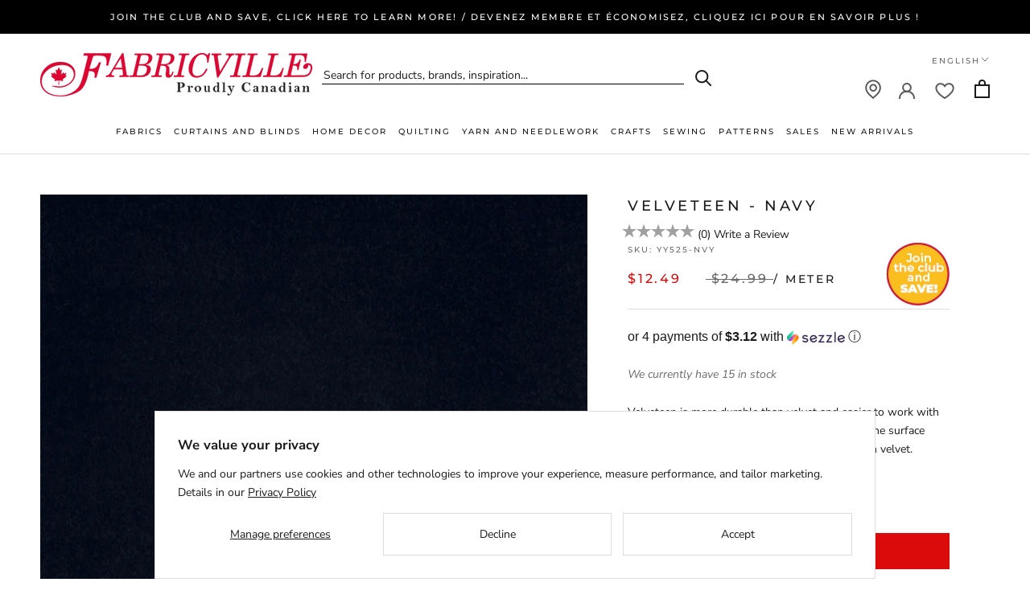

--- FILE ---
content_type: text/javascript; charset=utf-8
request_url: https://fabricville.com/products/velveteen-navy.js
body_size: 101
content:
{"id":6096983916744,"title":"Velveteen - Navy","handle":"velveteen-navy","description":"\u003cp\u003eVelveteen is more durable than velvet and easier to work with and care for because it's made of 100% cotton. The surface although soft is less shiny and is a bit stiffer than velvet.\u003c\/p\u003e","published_at":"2020-11-24T05:54:13-05:00","created_at":"2020-11-24T05:54:14-05:00","vendor":"MOOK","type":"FABRICS","tags":["03-06-2023","Advertising Label - 7","Apparel Fabrics","BOPIS","Color_Blue","CR-FABRIC-03","Cyber Basics 1","Cyber Monday Basics","Elite - Fashion","Fabric contents_Cotton \/ Cotton blends","FABRICS","Fashion group - YY codes","Fashion Yearly","midmad-2025","Price Range_$10 - $25","Print theme_Solids","Repeatable","searchfilter_Fabrics","searchfilter_Tissus","Velvet","webhook_generator","YY-SALE-01","YY525"],"price":1249,"price_min":1249,"price_max":1249,"available":true,"price_varies":false,"compare_at_price":2499,"compare_at_price_min":2499,"compare_at_price_max":2499,"compare_at_price_varies":false,"variants":[{"id":37581487931592,"title":"Default Title","option1":"Default Title","option2":null,"option3":null,"sku":"YY525-NVY","requires_shipping":true,"taxable":true,"featured_image":null,"available":true,"name":"Velveteen - Navy","public_title":null,"options":["Default Title"],"price":1249,"weight":242,"compare_at_price":2499,"inventory_management":"shopify","barcode":null,"quantity_rule":{"min":1,"max":null,"increment":1},"quantity_price_breaks":[],"requires_selling_plan":false,"selling_plan_allocations":[]}],"images":["\/\/cdn.shopify.com\/s\/files\/1\/0513\/8848\/1736\/products\/yy525-nvy_1.jpg?v=1606372173"],"featured_image":"\/\/cdn.shopify.com\/s\/files\/1\/0513\/8848\/1736\/products\/yy525-nvy_1.jpg?v=1606372173","options":[{"name":"Title","position":1,"values":["Default Title"]}],"url":"\/products\/velveteen-navy","media":[{"alt":null,"id":15062440804552,"position":1,"preview_image":{"aspect_ratio":1.0,"height":1000,"width":1000,"src":"https:\/\/cdn.shopify.com\/s\/files\/1\/0513\/8848\/1736\/products\/yy525-nvy_1.jpg?v=1606372173"},"aspect_ratio":1.0,"height":1000,"media_type":"image","src":"https:\/\/cdn.shopify.com\/s\/files\/1\/0513\/8848\/1736\/products\/yy525-nvy_1.jpg?v=1606372173","width":1000}],"requires_selling_plan":false,"selling_plan_groups":[]}

--- FILE ---
content_type: text/javascript; charset=utf-8
request_url: https://fabricville.com/products/velveteen-navy.js
body_size: 343
content:
{"id":6096983916744,"title":"Velveteen - Navy","handle":"velveteen-navy","description":"\u003cp\u003eVelveteen is more durable than velvet and easier to work with and care for because it's made of 100% cotton. The surface although soft is less shiny and is a bit stiffer than velvet.\u003c\/p\u003e","published_at":"2020-11-24T05:54:13-05:00","created_at":"2020-11-24T05:54:14-05:00","vendor":"MOOK","type":"FABRICS","tags":["03-06-2023","Advertising Label - 7","Apparel Fabrics","BOPIS","Color_Blue","CR-FABRIC-03","Cyber Basics 1","Cyber Monday Basics","Elite - Fashion","Fabric contents_Cotton \/ Cotton blends","FABRICS","Fashion group - YY codes","Fashion Yearly","midmad-2025","Price Range_$10 - $25","Print theme_Solids","Repeatable","searchfilter_Fabrics","searchfilter_Tissus","Velvet","webhook_generator","YY-SALE-01","YY525"],"price":1249,"price_min":1249,"price_max":1249,"available":true,"price_varies":false,"compare_at_price":2499,"compare_at_price_min":2499,"compare_at_price_max":2499,"compare_at_price_varies":false,"variants":[{"id":37581487931592,"title":"Default Title","option1":"Default Title","option2":null,"option3":null,"sku":"YY525-NVY","requires_shipping":true,"taxable":true,"featured_image":null,"available":true,"name":"Velveteen - Navy","public_title":null,"options":["Default Title"],"price":1249,"weight":242,"compare_at_price":2499,"inventory_management":"shopify","barcode":null,"quantity_rule":{"min":1,"max":null,"increment":1},"quantity_price_breaks":[],"requires_selling_plan":false,"selling_plan_allocations":[]}],"images":["\/\/cdn.shopify.com\/s\/files\/1\/0513\/8848\/1736\/products\/yy525-nvy_1.jpg?v=1606372173"],"featured_image":"\/\/cdn.shopify.com\/s\/files\/1\/0513\/8848\/1736\/products\/yy525-nvy_1.jpg?v=1606372173","options":[{"name":"Title","position":1,"values":["Default Title"]}],"url":"\/products\/velveteen-navy","media":[{"alt":null,"id":15062440804552,"position":1,"preview_image":{"aspect_ratio":1.0,"height":1000,"width":1000,"src":"https:\/\/cdn.shopify.com\/s\/files\/1\/0513\/8848\/1736\/products\/yy525-nvy_1.jpg?v=1606372173"},"aspect_ratio":1.0,"height":1000,"media_type":"image","src":"https:\/\/cdn.shopify.com\/s\/files\/1\/0513\/8848\/1736\/products\/yy525-nvy_1.jpg?v=1606372173","width":1000}],"requires_selling_plan":false,"selling_plan_groups":[]}